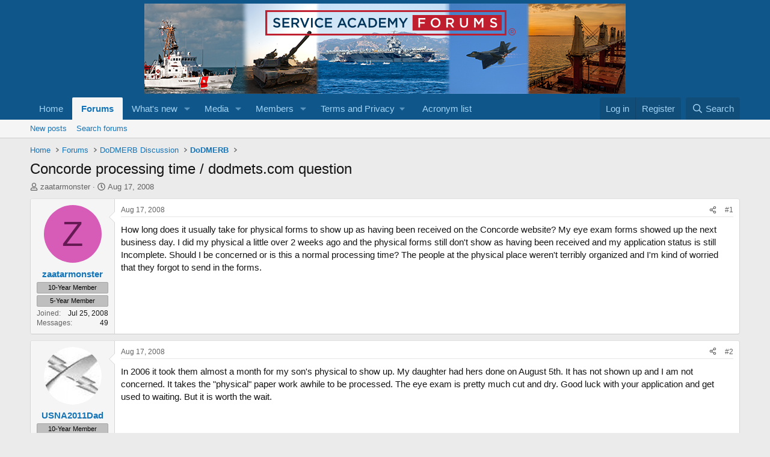

--- FILE ---
content_type: text/html; charset=utf-8
request_url: https://www.google.com/recaptcha/api2/aframe
body_size: 265
content:
<!DOCTYPE HTML><html><head><meta http-equiv="content-type" content="text/html; charset=UTF-8"></head><body><script nonce="Er1eMd8iw3NyoMEvMm0kTw">/** Anti-fraud and anti-abuse applications only. See google.com/recaptcha */ try{var clients={'sodar':'https://pagead2.googlesyndication.com/pagead/sodar?'};window.addEventListener("message",function(a){try{if(a.source===window.parent){var b=JSON.parse(a.data);var c=clients[b['id']];if(c){var d=document.createElement('img');d.src=c+b['params']+'&rc='+(localStorage.getItem("rc::a")?sessionStorage.getItem("rc::b"):"");window.document.body.appendChild(d);sessionStorage.setItem("rc::e",parseInt(sessionStorage.getItem("rc::e")||0)+1);localStorage.setItem("rc::h",'1769694668118');}}}catch(b){}});window.parent.postMessage("_grecaptcha_ready", "*");}catch(b){}</script></body></html>